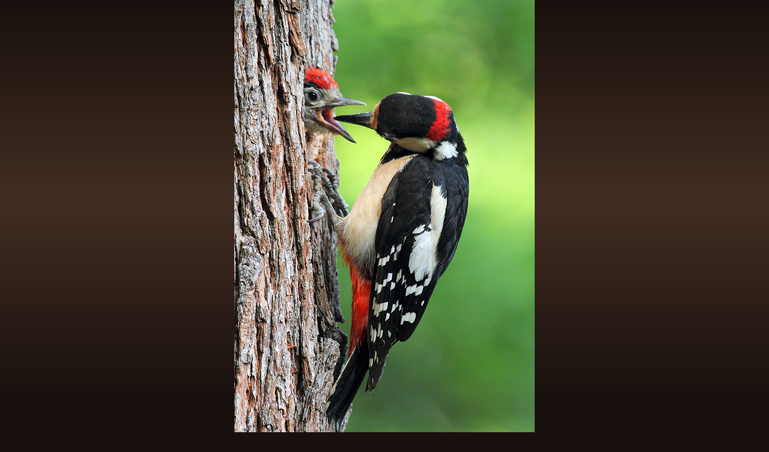

--- FILE ---
content_type: text/html; charset=UTF-8
request_url: https://www.fotolov.sk/fotoalbum/2-vtaky/datel-velky---_dendrocopos-major_/img_4753.-.html
body_size: 854
content:
<?xml version="1.0" encoding="utf-8"?>
<!DOCTYPE html PUBLIC "-//W3C//DTD XHTML 1.0 Transitional//EN" "http://www.w3.org/TR/xhtml1/DTD/xhtml1-transitional.dtd">
<html lang="sk" xml:lang="sk" xmlns="http://www.w3.org/1999/xhtml">

    <head>

        <meta http-equiv="content-type" content="text/html; charset=utf-8" />
        <meta name="description" content="FOTOLOVY - wildlife fotografie zvierat" />
        <meta name="keywords" content="príroda,wild,zver,cicavce,vtáky,fotografia,jeleň,daniel,diviak,srnec,vlk,medveď,rys,kamzík,svišť,syseľ,sýkorka,bocian,orol,myšiak,zajac,vydra,veverica,Ďaťel" />
        <meta name="robots" content="all,follow" />
        <meta name="author" content="<!--/ u_author /-->" />
        <link rel="stylesheet" href="/style.1734803597.1.css" type="text/css" />
        
        <script type="text/javascript" src="https://www004.estranky.sk/user/js/index.js" id="index_script" ></script>
        <title>
            
        </title>

        <style>
          body {margin: 0px; padding: 0px;}
        </style>
    </head>
<body>
    <script language="JavaScript" type="text/javascript">
    <!--
      index_setCookieData('index_curr_fullphoto', 2976);
    //-->
  </script>
  <a href="javascript: close();"><img src="/img/original/2976/img_4753.jpg" border="0" alt="IMG_4753" width="500" height="750"></a>


</body>
</html>
